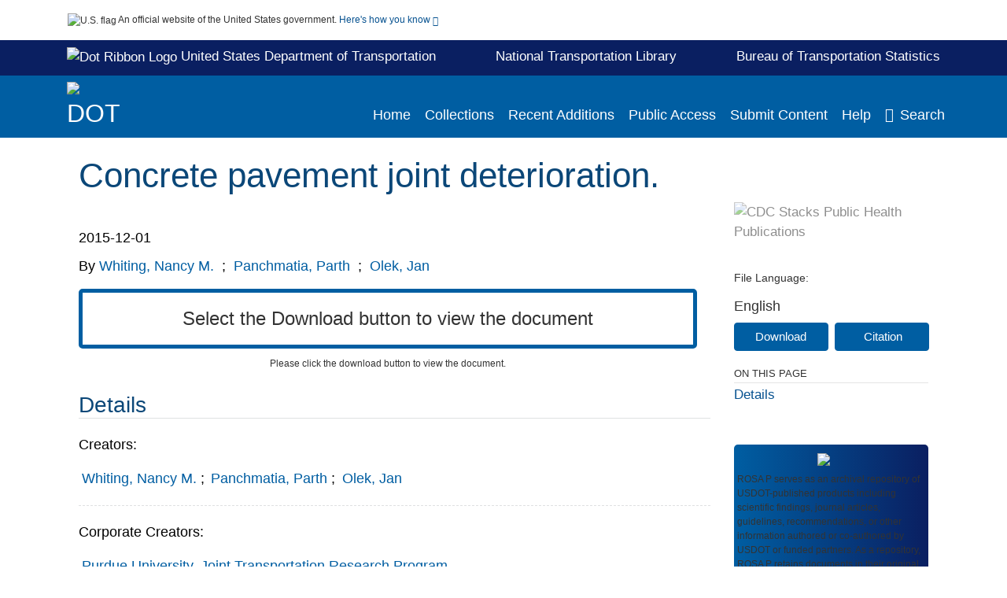

--- FILE ---
content_type: text/html; charset=UTF-8
request_url: https://rosap.ntl.bts.gov/view/dot/31863
body_size: 14683
content:

<!DOCTYPE html>
<html  lang="en" dir="ltr">
<head>
  <meta charset="utf-8" />
<meta name="Generator" content="Drupal 10 (https://www.drupal.org)" />
<meta name="MobileOptimized" content="width" />
<meta name="HandheldFriendly" content="true" />
<meta name="viewport" content="width=device-width, initial-scale=1.0" />
<meta http-equiv="Content-Type" content="text/html; charset=utf-8" />
<meta name="og:title" content="DOT ROSA P" />
<meta name="og:description" content="ROSA P serves as an archival repository of USDOT-published products including scientific findings, journal articles, guidelines, recommendations, or other information authored or co-authored by USDOT or funded partners. As a repository, ROSA P retains documents in their original published format to ensure public access to scientific information." />
<meta name="og:image" content="https://rosap.ntl.bts.gov/themes/custom/dot/images/dot_searchBar_logo1184-481.png" />
<meta name="og:url" content="https://rosap.ntl.bts.gov" />
<meta name="og:type" content="website" />
<meta name="description" content="Concrete pavements are an important part of our national infrastructure. In recent years the relatively small number of reported joints deteriorating prematurely in concrete pavements around Indiana has increased. Changes over the past 45 years in INDOT specification, pavement materials, designs and construction practices, and current de-icing materials were examined and related to the durability of concrete at the joints of existing pavements. A survey of concrete pavements across the state revealed that no pavements from the two southern districts less than 40 years old showed this distress except in more recently placed patches. Cores were retrieved from the joints and mid-panel of 11 pavement sections that represented different materials, ages, construction, deicer exposure, and different levels of deterioration, from non-deteriorated concrete to concrete with severe deterioration at the joints. The pavement base drained well at the mid-panel of most pavements but was reduced at the joints for over half the pavements with the most severe joint deterioration associated with the slowest drainage. None of the concrete had an air void system that met all the criteria recommended for FT durable concrete but was better at the mid-panel than at the joints. Infilling and lining of the entrained air voids with ettringite and some Friedel’s salt was more common near the joints and could account for the reduced air void system. The FT testing did not correlate directly with the air void parameters but generally mid-panel samples did test as more durable than joints. Evidence from the presence of unhydrated cement grains suggested that the concrete at the joint face was not fully cured. One pavement section that did not have fly ash had worse deterioration than the panels nearby that had fly ash and calcium hydrate was more noticeable in the concrete from joints with severe deterioration. Several variables were identified that influence the durability of the concrete at the joints and there may be other variables that were beyond the scope or capacity of this study. In summary this study identified the following variables likely influenced the durability of the concrete at the joints: the drainability of the base at the joints, original air void system, reduced air void parameters due to lining and infilling of the air voids with secondary minerals, poor hydration of the concrete at the joint face and increased moisture at the joint." />
<meta name="citation_title" content="Concrete pavement joint deterioration." />
<meta name="citation_author" content="Whiting, Nancy M." />
<meta name="citation_author" content="Panchmatia, Parth" />
<meta name="citation_author" content="Olek, Jan" />
<meta name="citation_keywords" content="Concrete pavements" />
<meta name="citation_keywords" content="Joints (Engineering)" />
<meta name="citation_keywords" content="Deterioration" />
<meta name="citation_keywords" content="Drainage" />
<meta name="citation_keywords" content="Air voids" />
<meta name="citation_keywords" content="Durability" />
<meta name="citation_keywords" content="Freeze thaw durability" />
<meta name="citation_keywords" content="Tests" />
<meta name="citation_keywords" content="Freeze-thaw" />
<meta name="citation_keywords" content="durability" />
<meta name="citation_keywords" content="pavement concrete" />
<meta name="citation_keywords" content="joints" />
<meta name="citation_keywords" content="cement chemistry" />
<meta name="citation_keywords" content="SEM" />
<meta name="citation_keywords" content="Friedels salt" />
<meta name="citation_keywords" content="chlorides" />
<meta name="citation_keywords" content="ettringite" />
<meta name="citation_keywords" content="air voids" />
<meta name="citation_publication_date" content="2015/12/01" />
<meta name="citation_fulltext_html_url" content="http://rosap.ntl.bts.gov/view/dot/31863" />
<meta name="citation_pdf_url" content="http://rosap.ntl.bts.gov/view/dot/31863/dot_31863_DS1.pdf" />
<meta name="citation_language" content="English" />
<meta name="citation_abstract" content="Concrete pavements are an important part of our national infrastructure. In recent years the relatively small number of reported joints deteriorating prematurely in concrete pavements around Indiana has increased. Changes over the past 45 years in INDOT specification, pavement materials, designs and construction practices, and current de-icing materials were examined and related to the durability of concrete at the joints of existing pavements. A survey of concrete pavements across the state revealed that no pavements from the two southern districts less than 40 years old showed this distress except in more recently placed patches. Cores were retrieved from the joints and mid-panel of 11 pavement sections that represented different materials, ages, construction, deicer exposure, and different levels of deterioration, from non-deteriorated concrete to concrete with severe deterioration at the joints. The pavement base drained well at the mid-panel of most pavements but was reduced at the joints for over half the pavements with the most severe joint deterioration associated with the slowest drainage. None of the concrete had an air void system that met all the criteria recommended for FT durable concrete but was better at the mid-panel than at the joints. Infilling and lining of the entrained air voids with ettringite and some Friedel’s salt was more common near the joints and could account for the reduced air void system. The FT testing did not correlate directly with the air void parameters but generally mid-panel samples did test as more durable than joints. Evidence from the presence of unhydrated cement grains suggested that the concrete at the joint face was not fully cured. One pavement section that did not have fly ash had worse deterioration than the panels nearby that had fly ash and calcium hydrate was more noticeable in the concrete from joints with severe deterioration. Several variables were identified that influence the durability of the concrete at the joints and there may be other variables that were beyond the scope or capacity of this study. In summary this study identified the following variables likely influenced the durability of the concrete at the joints: the drainability of the base at the joints, original air void system, reduced air void parameters due to lining and infilling of the air voids with secondary minerals, poor hydration of the concrete at the joint face and increased moisture at the joint. " />
<link rel="icon" href="/themes/custom/dot/favicon.ico" type="image/vnd.microsoft.icon" />

  <title>Concrete pavement joint deterioration.</title>
  <link rel="stylesheet" media="all" href="/sites/default/files/css/css_bl900nO3xwtPE_S9_it5gMGA59-uCoW8g3wNAcVrdt4.css?delta=0&amp;language=en&amp;theme=dot&amp;include=eJzzT8pKTS4Jy0wt1_eHM-NzMpOKEosqdVLyS_SBWBfI1ymuLC5JzdVPSixOBQAk1BRQ" />
<link rel="stylesheet" media="all" href="/sites/default/files/css/css_fFMjwnnUGtJdeMCgc6_NIHjb21GsUQPRec-VLWLVJms.css?delta=1&amp;language=en&amp;theme=dot&amp;include=eJzzT8pKTS4Jy0wt1_eHM-NzMpOKEosqdVLyS_SBWBfI1ymuLC5JzdVPSixOBQAk1BRQ" />

  
</head>
<body>
    <a href="#mainTitle" class="visually-hidden focusable skip-link">
      Skip to main content
    </a>
    
    
      <div class="dialog-off-canvas-main-canvas" data-off-canvas-main-canvas>
    

<div id="wrapper">
	<div id="wrapper-inner">
				<header>
	<section class="official-notice container noindex noprint">
		<div class="pt-3 pb-3">
			<div class="official-notice__notice">
				<img  class="usa-banner__header-flag"
					src="/themes/custom/dot/images/uswds/us_flag_small.png"
					alt="U.S. flag" width="16" height="11"> <span>An
					official website of the United States government.</span> <a
					href="#gov-notice" role="button" aria-expanded="false"
					aria-controls="gov-notice" class="collapsed"> Here's how you
					know <i class="cdc-fa-angle-down" ></i>
				</a>
			</div>
		</div>
		<div class="collapse" id="gov-notice" style="">
			<div class="row">
				<div class="col-12 col-lg-6">
					<img src="/themes/custom/dot/images/uswds/icon-dot-gov.svg" alt=""
						>
					<div>
						<b>Official websites use .gov</b>
						<p>A .gov website belongs to an official government
							organization in the United States.</p>
					</div>
				</div>
				<div class="col-12 col-lg-6">
					<img src="/themes/custom/dot/images/uswds/icon-https.svg" alt=""
						>
					<div>
						<b>Secure .gov websites use HTTPS</b>
						<p>
							A <strong>lock</strong> ( <i class="cdc-icon-lock-01"
								></i> ) or <strong>https://</strong> means
							you've safely connected to the .gov website. Share sensitive
							information only on official, secure websites.
						</p>
					</div>
				</div>
			</div>
		</div>
	</section>
	<section id="info-header">
		<div class="container pt-2 pb-2">
			<div class="info-header-link">
				<div>
					<a target="_blank" href="https://www.transportation.gov/" class="white hover-decoration"><img id="dotRibbonLogo"
							alt="Dot Ribbon Logo" width="17" height="18"
							src="/themes/custom/dot/images/dot_ribbon_logo.png">
						United States Department of Transportation
					</a>
				</div>
				<div>
					<a target="_blank" href="http://ntl.bts.gov/" class="white"><b>National Transportation Library</b></a>
				</div>
				<div>
					<a target="_blank" href="https://www.bts.gov/" class="white hover-decoration">Bureau of Transportation Statistics</a>
				</div>
			</div>
		</div>
	</section>
	<section class="mobile-menu">
		<div class="container">
			<div class="row justify-content-between">
				<div class="pt-2 pb-2 col-2 navbar-logo">
					<img alt="CDC"
						class="header-logo" src="/themes/custom/dot/images/logo/logo.svg" />
				</div>
				<div class="col-9 d-flex justify-content-end">
					<button title="Search" class="btn align-items-center"
						id="mobileSearchNav">
						<i class="cdc-fa-magnifying-glass mr-2"></i>
					</button>
				</div>
				<div class="col-9 align-content-center" style="display: none">
					<div class="container">
						<form autocomplete="off" id='mobileNavbarSearchForm' action="/gsearch">
							<div class="row">
								<input type="search" placeholder="Search ROSA P Collections"
									name="terms" class="pl-4 col-10" />
								<button alt='' type="button" aria-label="Close"
									class="pl-1 btn col-2">
									<span class="cdc-icon-close"></span>
								</button>
							</div>
						</form>
					</div>
				</div>
			</div>

		</div>
	</section>
	<section>
		<!--Menu construction-->
		<div class="row" id="menu-row">
			<!--menu row-->
			<div class="col-12" id="menu-column">
				<nav aria-label="Top navigation">
					<div class="navbar navbar-default navbar-static-top mb-0">
						<div class="row navbar-row">
							<div class="container p-0">
								<div class="pt-2 pb-2 pr-0 col-auto navbar-logo d-flex">
									<a class="d-flex" href="/">
										<img alt="DOT"
											class="header-logo" src="/themes/custom/dot/images/logo/logo.svg" />
										<img alt="" class="header-logo-text" src="/themes/custom/dot/images/logo/logo_text.svg" />
									</a>
								</div>
								<div class='mobile-menu mr-2'>
									<button id='mobile-menu-btn'
										class='btn cdc-mobile-btn btn-outline-primary'>
										<span class="collapse show">Menu <span
											class="cdc-fa-angle-down pl-1" ></span></span> <span
											class="collapse">Close<span
											class="cdc-icon-close align-middle pl-1"></span></span>
									</button>
								</div>
								<!--End Navbar header-->
								<div id="main-menu"
									class="desktop-show col-auto p-0 align-self-end">
									<ul class="nav navbar-nav navbar-left">
																				<li class='left-nav-options'><a id="welcomeHeader"
											href="/">Home</a></li>
																														<li class='left-nav-options'><a id="collectionHeader"
											href="/browse/collections">Collections</a></li>
																														<li class='left-nav-options'><a id="recentHeader"
											href="/browse/recent">Recent Additions</a></li>
																				<li class='left-nav-options'><a target="_blank" id="publicAccessHeader"
											href="https://doi.org/10.21949/1503647">Public Access</a></li>
																				<li class='left-nav-options'><a id="submitHeader"
											href="/submitContent">Submit Content</a></li>
																														<li class='left-nav-options'><a id="helpHeader"
											href="/help">Help</a></li>
																				<li class="left-nav-options"><a href='#'
											id="navbarSearch"> <i
												class="cdc-fa-magnifying-glass mr-2"></i>Search
										</a></li>
									</ul>
									<div class="nav navbar-nav navbar-left h-100 justify-content-center" style="display: none;">
										<form autocomplete="off" id='navbarSearchForm'
											action="/gsearch">
											<input type="search" placeholder="Search ROSA P Collections"
												name="terms" class="pl-4" />
											<button type="submit" aria-label="Search">
												<span class="cdc-fa-magnifying-glass"></span>
											</button>
											<button type="button" aria-label="Close" class="pl-1">
												<span class="cdc-icon-close"></span>
											</button>
										</form>
									</div>
								</div>
								<!--end main menu-->
							</div>

							<!--End right menu column-->
						</div>
						<!--end inner menu row-->
					</div>
					<div class='row mobile-menu'>
						<div class='container'>
							<ul aria-expanded='false' id="mobile-main-menu" class='collapse'>
								<li class='left-nav-options'><a id="welcomeHeader"
									href="/">Home</a></li>
								<li class='left-nav-options'><a id="collectionHeader"
									href="/browse/collections">Collections</a></li>
								<li class='left-nav-options'><a id="recentHeader"
									href="/browse/recent">Recent Additions</a></li>
								<li class='left-nav-options'><a target="_blank" id="publicAccessHeader"
									href="https://doi.org/10.21949/1503647">Public Access</a></li>
								<li class='left-nav-options'><a id="submitHeader"
									href="/submitContent">Submit Content</a></li>
								<li class='left-nav-options'><a id="helpHeader"
									href="/help">Help</a></li>
								<li class='left-nav-options'><a id="aboutHeader"
									href="/about">About</a></li>
								<li class='left-nav-options'><a id="contactHeader"
									href="/contact">Contact Us</a></li>
							</ul>
						</div>
					</div>
				</nav>
				<!--End navbar-->
			</div>
			<!--End menu column-->
		</div>
		<!--End Menu Row-->
	</section>
</header>		
<!-- Modal -->
<div class="modal fade" id="searchModal" tabindex="-1" role="dialog"
	aria-labelledby="header-search-modal" aria-hidden="true"
	aria-modal="true">
	<div class="modal-dialog" role="document">
		<div class="modal-content">
			<button type="button" class="close" data-dismiss="modal"
				aria-label="Close">
				<span aria-hidden="true">&times;</span>
			</button>
			<div class="modal-body">
				<form autocomplete="off" id="modal-gsearch" action='/gsearch' method="get">
					<input id='txt-search-box-mobile' type="search" name="terms"
						title="Search ROSA P Collections" autocomplete="off"
						value=""
						placeholder="Search ROSA P Collections" id="terms"
						title="Search Box" aria-label="Search Box"
						class="searchBox clearable form-control" />
					<div class="stacks-select">
						<select
							id="modal-collection" name="collection"
							class="collectionList form-control"
							title="Collection List Dropdown"
							aria-label="Collection List Dropdown"> 
														<option value="dot:83952" id="gtmGlobalCollectionModal-dot:83952"
															>Autonomous Vehicles</option>
														<option value="dot:79772" id="gtmGlobalCollectionModal-dot:79772"
															>BTS Data Spotlight</option>
														<option value="dot:54681" id="gtmGlobalCollectionModal-dot:54681"
															>BTS Maritime and Ports</option>
														<option value="dot:35533" id="gtmGlobalCollectionModal-dot:35533"
															>BTS Products</option>
														<option value="dot:78678" id="gtmGlobalCollectionModal-dot:78678"
															>CAA and FAA Reports</option>
														<option value="dot:64918" id="gtmGlobalCollectionModal-dot:64918"
															>Civil Aeronautics Manuals</option>
														<option value="dot:50942" id="gtmGlobalCollectionModal-dot:50942"
															>Civil Aeronautics Regulations</option>
														<option value="dot:60429" id="gtmGlobalCollectionModal-dot:60429"
															>CMTS</option>
														<option value="dot:55259" id="gtmGlobalCollectionModal-dot:55259"
															>Commodity Flow Survey</option>
														<option value="dot:83174" id="gtmGlobalCollectionModal-dot:83174"
															>DOT Administrators&#039; Speeches and Writings</option>
														<option value="dot:65448" id="gtmGlobalCollectionModal-dot:65448"
															>FAA Advisory Circulars</option>
														<option value="dot:56177" id="gtmGlobalCollectionModal-dot:56177"
															>FAA Civil Aerospace Medical Institute</option>
														<option value="dot:57609" id="gtmGlobalCollectionModal-dot:57609"
															>FAA Technical Library</option>
														<option value="dot:72709" id="gtmGlobalCollectionModal-dot:72709"
															>FCSM</option>
														<option value="dot:53566" id="gtmGlobalCollectionModal-dot:53566"
															>Federal Aviation Administration</option>
														<option value="dot:75690" id="gtmGlobalCollectionModal-dot:75690"
															>Federal Aviation Regulations</option>
														<option value="dot:232" id="gtmGlobalCollectionModal-dot:232"
															>Federal Highway Administration</option>
														<option value="dot:68732" id="gtmGlobalCollectionModal-dot:68732"
															>Federal Lands</option>
														<option value="dot:1" id="gtmGlobalCollectionModal-dot:1"
															>Federal Motor Carrier Safety Administration</option>
														<option value="dot:41012" id="gtmGlobalCollectionModal-dot:41012"
															>Federal Railroad Administration</option>
														<option value="dot:42631" id="gtmGlobalCollectionModal-dot:42631"
															>Federal Transit Administration</option>
														<option value="dot:241" id="gtmGlobalCollectionModal-dot:241"
															>FTA 50th Anniversary Collection</option>
														<option value="dot:32931" id="gtmGlobalCollectionModal-dot:32931"
															>Investigations of Aircraft Accidents 1934-1965</option>
														<option value="dot:44452" id="gtmGlobalCollectionModal-dot:44452"
															>Investigations of Railroad Accidents 1911-1993</option>
														<option value="dot:239" id="gtmGlobalCollectionModal-dot:239"
															>ITSJPO Digital Library</option>
														<option value="dot:68794" id="gtmGlobalCollectionModal-dot:68794"
															>National Conferences on Street and Highway Safety</option>
														<option value="dot:38236" id="gtmGlobalCollectionModal-dot:38236"
															>National Transportation Data Archive</option>
														<option value="dot:54445" id="gtmGlobalCollectionModal-dot:54445"
															>National Transportation Library Publications</option>
														<option value="dot:83173" id="gtmGlobalCollectionModal-dot:83173"
															>Newsletters</option>
														<option value="dot:78352" id="gtmGlobalCollectionModal-dot:78352"
															>News Releases</option>
														<option value="dot:242" id="gtmGlobalCollectionModal-dot:242"
															>NHTSA - Behavioral Safety Research</option>
														<option value="dot:40796" id="gtmGlobalCollectionModal-dot:40796"
															>NHTSA - Vehicle Safety Research</option>
														<option value="dot:53565" id="gtmGlobalCollectionModal-dot:53565"
															>NTAD Archive</option>
														<option value="dot:83172" id="gtmGlobalCollectionModal-dot:83172"
															>OST-R Data Collection</option>
														<option value="dot:41930" id="gtmGlobalCollectionModal-dot:41930"
															>PHMSA Collection</option>
														<option value="dot:79163" id="gtmGlobalCollectionModal-dot:79163"
															>Ports Resilience</option>
														<option value="dot:87713" id="gtmGlobalCollectionModal-dot:87713"
															>Promotional Materials</option>
														<option value="dot:54598" id="gtmGlobalCollectionModal-dot:54598"
															>Public Access Resources</option>
														<option value="dot:58550" id="gtmGlobalCollectionModal-dot:58550"
															>Public Roads Magazine</option>
														<option value="dot:73448" id="gtmGlobalCollectionModal-dot:73448"
															>Secretary of Transportation Speeches</option>
														<option value="dot:82036" id="gtmGlobalCollectionModal-dot:82036"
															>SMART Program</option>
														<option value="dot:73449" id="gtmGlobalCollectionModal-dot:73449"
															>State Road Maps</option>
														<option value="dot:36269" id="gtmGlobalCollectionModal-dot:36269"
															>Transportation Librarians Roundtable</option>
														<option value="dot:54849" id="gtmGlobalCollectionModal-dot:54849"
															>Transportation Resilience &amp; Vulnerability Collection</option>
														<option value="dot:60430" id="gtmGlobalCollectionModal-dot:60430"
															>University Transportation Centers</option>
														<option value="dot:62791" id="gtmGlobalCollectionModal-dot:62791"
															>US Coast Guard Circulars</option>
														<option value="dot:35446" id="gtmGlobalCollectionModal-dot:35446"
															>US DOT Public Access Data Management Plans</option>
														<option value="dot:706" id="gtmGlobalCollectionModal-dot:706"
															>US Transportation Collection</option>
														<option value="dot:231" id="gtmGlobalCollectionModal-dot:231"
															>Volpe Center</option>
													</select>
						<i class="cdc-fa-angle-down"></i>
					</div>
					<button class="searchModalIcon" type="submit">
						<svg xmlns="http://www.w3.org/2000/svg"
							xmlns:xlink="http://www.w3.org/1999/xlink" version="1.1"
							baseProfile="full" width="24" height="24"
							viewBox="0 0 24.00 24.00" enable-background="new 0 0 24.00 24.00"
							xml:space="preserve">
								<title>Search</title>
                        	<path fill="#0A4595" fill-opacity="1"
								stroke-width="0.2" stroke-linejoin="round"
								d="M 9.5,3C 13.0899,3 16,5.91015 16,9.5C 16,11.1149 15.411,12.5923 14.4362,13.7291L 14.7071,14L 15.5,14L 20.5,19L 19,20.5L 14,15.5L 14,14.7071L 13.7291,14.4362C 12.5923,15.411 11.1149,16 9.5,16C 5.91015,16 3,13.0899 3,9.5C 3,5.91015 5.91015,3 9.5,3 Z M 9.5,5.00001C 7.01472,5.00001 5,7.01473 5,9.50001C 5,11.9853 7.01472,14 9.5,14C 11.9853,14 14,11.9853 14,9.50001C 14,7.01473 11.9853,5.00001 9.5,5.00001 Z " />
						</svg>
					</button>
				</form>
			</div>
			<div class="modal-footer">
				<a id="advanceSearchLinkModal" class="advance-search-link noMod"
					href="/advancesearch">Advanced Search</a>
			</div>
		</div>
	</div>
</div>		<main>
						<div class="col-12 bookHeaderListData">
								<div class="record-note
					">
					<div class="container d-flex">
						<span class="circle">  <i>i</i> 						</span>
						<div class="text-contain">
													</div>
					</div>
				</div>
								
							</div>
						<div class="container" id="page">
				<div id="main" class="main-full">
					<div id="content">
						  <div>
    <div id="block-dot-content">
  
    
      <script src="https://cdnjs.cloudflare.com/ajax/libs/popper.js/1.16.1/umd/popper.min.js"></script>
<div class="page-view">
							<div class="container-fluid" id="doc-viewr-container">
		<div id="doc_details_top_row">
			<h1 id="mainTitle" class="title">
				Concrete pavement joint deterioration.
			</h1>
		</div>
		<div class="row">
			<div class="col-lg-9 col-12">
				<div class="card-badge pb-3">
					<div class="badges">
																																			</div>
					<div class="pt-3">
												</div>
				</div>
				<ul class="bookHeaderList">
										<li style="display: flex; width: 100%">
						<div class="col-lg-3 bookHeaderListData">
							<p>
																2015-12-01
															</p>
						</div>
					</li>
																																													<li style="display: flex; width: 100%" class="series">
						<div class="col-lg-12 col-12 bookHeaderListData">
														<div id="mods2.name_personal">
								<span>By</span>
																																																<a id="metadataLink-abovefold-authorCreator-Whiting, Nancy M." href="/gsearch?ref=docDetails&sm_creator=Whiting%2C%20Nancy%20M.">
									Whiting, Nancy M.
								</a>
																 <span class="semicolon">
									;</span>
																																																										<a id="metadataLink-abovefold-authorCreator-Panchmatia, Parth" href="/gsearch?ref=docDetails&sm_creator=Panchmatia%2C%20Parth">
									Panchmatia, Parth
								</a>
																 <span class="semicolon">
									;</span>
																																																										<a id="metadataLink-abovefold-authorCreator-Olek, Jan" href="/gsearch?ref=docDetails&sm_creator=Olek%2C%20Jan">
									Olek, Jan
								</a>
																																									</div>
													</div>
					</li>
																																		</ul>
				<div class="mobile-show pt-3">
										<div class="bookHeaderList-row language-drop">
	<div class="col-12 bookHeaderListLabel">
		File Language:
	</div>
	<div class="col-12 bookHeaderListData">
				English
			</div>
</div>
<!-- END ALL LANGUAGE -->
<div class="btn-group">
			<div class="altmetric-download-button pr-2">
				<form autocomplete="off" action="https://rosap.ntl.bts.gov/view/dot/31863/dot_31863_DS1.pdf" accept-charset="UTF-8" method="get" id="download-document1">
			<button type="submit" name="download-document-submit" id="download-document-submit1" value="Download"
				class="download-document-btn btn btn-primary">Download</button>
		</form>
			</div>
			<div class="dropdown-container">
		<div data-toggle="dropdown" >
			<button type="button" id="citeButtonRecord1" class="btn btn-primary dropdown-toggle pr-2 " aria-haspopup="true"
				aria-expanded="false">Citation</button>
		</div>
		<div class="dropdown-menu dropdown-menu-right citeDrop p-2" id="citeFormatDropdown">
			<div class="d-flex justify-content-end pb-2">
				<div class="stacks-select">
					<select aria-label="cite Format" id="citeFormat1"
						name="citeFormat" class="citeFormat language-dropbox form-control"
						onchange="formatChange('1');">
												<option class="formatListOption" value="Generic" >Generic</option>
												<option class="formatListOption" value="APA" >APA</option>
												<option class="formatListOption" value="MLA" >MLA</option>
												<option class="formatListOption" value="Chicago" >Chicago</option>
												<option class="formatListOption" value="RIS" >RIS</option>
											</select>
					<i class="cdc-fa-angle-down"></i>
				</div>
			</div>
			<div class="form-group">
				<textarea aria-label="Generic Preview" readonly class="form-control" style=""
					id="Genericpreview1">Title : Concrete pavement joint deterioration.

Creator(s) : Whiting, Nancy M.;Panchmatia, Parth;Olek, Jan;

Corporate Creator(s) : Purdue University. Joint Transportation Research Program

Corporate Contributor(s) : Indiana Department of Transportation

Published Date : 2015-12-01

Report Number : FHWA/IN/JTRP-2016/02

URL : https://rosap.ntl.bts.gov/view/dot/31863

</textarea>
				<textarea aria-label="APA Preview" readonly class="form-control" style=" display: none; "
					id="APApreview1">Whiting, Nancy M. et al. (2015). Concrete pavement joint deterioration.. </textarea>
				<textarea aria-label="Chicago Preview" readonly class="form-control" style=" display: none; "
					id="chicagopreview1">Whiting, Nancy M. and Panchmatia, Parth and Olek, Jan &quot;Concrete pavement joint deterioration.&quot;  (2015)</textarea>
				<textarea aria-label="MLA Preview" readonly class="form-control" style=" display: none; "
					id="MLApreview1">Whiting, Nancy M. et al. &quot;Concrete pavement joint deterioration.&quot; , 2015</textarea>
				<textarea aria-label="RIS Preview" readonly class="form-control" style=" display: none; "
					id="RISpreview1">Export RIS Citation Information.</textarea>
				<textarea hidden class="d-none" id="RIScitation31863">TY  - Tech Report
AU  - Whiting, Nancy M.
AU  - Panchmatia, Parth
AU  - Olek, Jan
A2  - Purdue University. Joint Transportation Research Program
A3  - Indiana Department of Transportation
AB  - Concrete pavements are an important part of our national infrastructure. In recent years the relatively small number of reported joints deteriorating prematurely in concrete pavements around Indiana has increased. Changes over the past 45 years in INDOT specification, pavement materials, designs and construction practices, and current de-icing materials were examined and related to the durability of concrete at the joints of existing pavements. A survey of concrete pavements across the state revealed that no pavements from the two southern districts less than 40 years old showed this distress except in more recently placed patches.
AB  - Cores were retrieved from the joints and mid-panel of 11 pavement sections that represented different materials, ages, construction, deicer exposure, and different levels of deterioration, from non-deteriorated concrete to concrete with severe deterioration at the joints. The pavement base drained well at the mid-panel of most pavements but was reduced at the joints for over half the pavements with the most severe joint deterioration associated with the slowest drainage. None of the concrete had an air void system that met all the criteria recommended for FT durable concrete but was better at the mid-panel than at the joints. Infilling and lining of the entrained air voids with ettringite and some Friedel’s salt was more common near the joints and could account for the reduced air void system. The FT testing did not correlate directly with the air void parameters but generally mid-panel samples did test as more durable than joints. Evidence from the presence of unhydrated cement grains suggested that the concrete at the joint face was not fully cured. One pavement section that did not have fly ash had worse deterioration than the panels nearby that had fly ash and calcium hydrate was more noticeable in the concrete from joints with severe deterioration.
AB  - Several variables were identified that influence the durability of the concrete at the joints and there may be other variables that were beyond the scope or capacity of this study. In summary this study identified the following variables likely influenced the durability of the concrete at the joints: the drainability of the base at the joints, original air void system, reduced air void parameters due to lining and infilling of the air voids with secondary minerals, poor hydration of the concrete at the joint face and increased moisture at the joint.
AN  - dot:31863
KW  - Concrete pavements
KW  - Joints (Engineering)
KW  - Deterioration
KW  - Drainage
KW  - Air voids
KW  - Durability
KW  - Freeze thaw durability
KW  - Tests
KW  - Freeze-thaw
KW  - durability
KW  - pavement concrete
KW  - joints
KW  - cement chemistry
KW  - SEM
KW  - Friedels salt
KW  - chlorides
KW  - ettringite
KW  - air voids
LA  - English
PB  - Purdue University. Joint Transportation Research Program
PY  - 2015-12-01
SN  - FHWA/IN/JTRP-2016/02
TI  - Concrete pavement joint deterioration.
M3  - Tech Report
N1  - Indiana
N1  - SPR-3506
UR  - https://rosap.ntl.bts.gov/view/dot/31863
ER  - 


</textarea>
			</div>
			<div class="btn-contain justify-content-end">
				<button id="copyBtn1"
					class="btn btn-primary copyButton ">Copy</button>
				<button id="copiedBtn1"
					class="btn btn-primary copiedButton hideNoForce">Copied</button>
				<button id="saveCite1" class="btn btn-primary saveCite hideNoForce"
					onClick="submitExport(31863);">Save</button>
			</div>
		</div>
	</div>
</div>										<div cldass="show-alt">
											</div>
									</div>
								<div id="tabs" class="tabsMargin">

					<br class="new-line"> <br class="new-line">
					<!--Define/Setup Tabs-->
					<!--************************TAB 1*********************************************-->
					<div id="tabs-1" class="tab-height">
																																					<div id="exceed-limit-1" class="document-view-error-message1 col-12">Select the
								Download button to view the document</div>
												<div id="exceed-limit-2" class="document-view-error-message2 col-12">Please click
						the download button to view the document.</div>
																																		</div>
			</div>
						<div id="tabs-2" class="bookDetails">
				<h2 class="medium-bold-title 
														details-title
							">Details</h2>
				<ul class="bookDetailsList">
																																																																																						<li class="bookDetails-row">
						<!--creatorLI-->
						<div class="bookDetailsLabel">
							<b>Creators:</b>
						</div>
						<div class="bookDetailsData pt-3">
														<div id="moretextPAmods.sm_creator">
																																																																																																								<a id="metadataLink-Creators-Whiting, Nancy M." style="margin-left: .2em;" href="/gsearch?ref=docDetails&sm_creator=Whiting%2C%20Nancy%20M.">
									Whiting, Nancy M.
								</a>
																																 <span class="semicolon">;</span>
																																																																																																																		<a id="metadataLink-Creators-Panchmatia, Parth" style="margin-left: .2em;" href="/gsearch?ref=docDetails&sm_creator=Panchmatia%2C%20Parth">
									Panchmatia, Parth
								</a>
																																 <span class="semicolon">;</span>
																																																																																																																		<a id="metadataLink-Creators-Olek, Jan" style="margin-left: .2em;" href="/gsearch?ref=docDetails&sm_creator=Olek%2C%20Jan">
									Olek, Jan
								</a>
																																																</div>
													</div> <!--End creator label column-->
					</li>
																																																								<li class="bookDetails-row">
						<!--creatorLI-->
						<div class="bookDetailsLabel">
							<b>Corporate Creators:</b>
						</div>
						<div class="bookDetailsData pt-3">
																																																																						<a id="metadataLink-Corporate Creators-Purdue University. Joint Transportation Research Program" style="margin-left: .2em;"
								href="/gsearch?ref=docDetails&sm_corporate_creator=Purdue%20University.%20Joint%20Transportation%20Research%20Program">
								Purdue University. Joint Transportation Research Program
							</a>
																																		</div> <!--End creator label column-->
					</li>
																																																																										<li class="bookDetails-row">
						<!--creatorLI-->
						<div class="bookDetailsLabel">
							<b>Corporate Contributors:</b>
						</div>
						<div class="bookDetailsData pt-3">
																																																																						<a id="metadataLink-Corporate Contributors-Indiana Department of Transportation" style="margin-left: .2em;"
								href="/gsearch?ref=docDetails&sm_corporate_contributor=Indiana%20Department%20of%20Transportation">
								Indiana Department of Transportation
							</a>
																																		</div> <!--End creator label column-->
					</li>
																																																																	<li class="bookDetails-row">
				<div class="bookDetailsLabel">
					<b> Subject/TRT Terms:
					</b>
				</div>
				<div class="bookDetailsData subject-details pt-3">
										<div id="mesh-keywords" class="bookDetailListValue">
																																																<a id="metadataLink-Subject/TRT Terms-Air Voids"
							href="/gsearch?ref=docDetails&sm_key_words=Air%20voids">Air Voids</a>
																																										<a id="metadataLink-Subject/TRT Terms-Cement Chemistry"
							href="/gsearch?ref=docDetails&sm_key_words=cement%20chemistry">Cement Chemistry</a>
																																										<a id="metadataLink-Subject/TRT Terms-Chlorides"
							href="/gsearch?ref=docDetails&sm_key_words=chlorides">Chlorides</a>
																																										<a id="metadataLink-Subject/TRT Terms-Concrete Pavements"
							href="/gsearch?ref=docDetails&sm_key_words=Concrete%20pavements">Concrete Pavements</a>
																																										<a id="metadataLink-Subject/TRT Terms-Deterioration"
							href="/gsearch?ref=docDetails&sm_key_words=Deterioration">Deterioration</a>
																																										<a id="metadataLink-Subject/TRT Terms-Drainage"
							href="/gsearch?ref=docDetails&sm_key_words=Drainage">Drainage</a>
																																										<a id="metadataLink-Subject/TRT Terms-Durability"
							href="/gsearch?ref=docDetails&sm_key_words=Durability">Durability</a>
																																										<a id="metadataLink-Subject/TRT Terms-Ettringite"
							href="/gsearch?ref=docDetails&sm_key_words=ettringite">Ettringite</a>
																																										<a id="metadataLink-Subject/TRT Terms-Freeze-thaw"
							href="/gsearch?ref=docDetails&sm_key_words=Freeze-thaw">Freeze-thaw</a>
																																										<a id="metadataLink-Subject/TRT Terms-Freeze Thaw Durability"
							href="/gsearch?ref=docDetails&sm_key_words=Freeze%20thaw%20durability">Freeze Thaw Durability</a>
																																										<a id="metadataLink-Subject/TRT Terms-Friedels Salt" class="extra" style="display:none"
							href="/gsearch?ref=docDetails&sm_key_words=Friedels%20salt">Friedels Salt</a>
																																										<a id="metadataLink-Subject/TRT Terms-Joints" class="extra" style="display:none"
							href="/gsearch?ref=docDetails&sm_key_words=joints">Joints</a>
																																										<a id="metadataLink-Subject/TRT Terms-Joints (Engineering)" class="extra" style="display:none"
							href="/gsearch?ref=docDetails&sm_key_words=Joints%20%28Engineering%29">Joints (Engineering)</a>
																																										<a id="metadataLink-Subject/TRT Terms-Pavement Concrete" class="extra" style="display:none"
							href="/gsearch?ref=docDetails&sm_key_words=pavement%20concrete">Pavement Concrete</a>
																																										<a id="metadataLink-Subject/TRT Terms-SEM" class="extra" style="display:none"
							href="/gsearch?ref=docDetails&sm_key_words=SEM">SEM</a>
																																										<a id="metadataLink-Subject/TRT Terms-Tests" class="extra" style="display:none"
							href="/gsearch?ref=docDetails&sm_key_words=Tests">Tests</a>
																													</div>
					<div class="d-flex justify-content-end">
												<button type="button" aria-expanded="false" id="plus-minus" class="btn btn-link"
							onclick="expandCollapse(this, 'mesh-keywords')">More +</button>
											</div>
				</div> <!--End keywords data cell-->
			</li>
			<!--End keywords li-->
																																																																					<li class="bookDetails-row">
						<!--creatorLI-->
						<div class="bookDetailsLabel">
							<b>Publication/ Report Number:</b>
						</div>
						<div class="bookDetailsData pt-3">
																																																																						<a id="metadataLink-Publication/ Report Number-FHWA/IN/JTRP-2016/02" style="margin-left: .2em;"
								href="/gsearch?ref=docDetails&sm_report_number=FHWA%2FIN%2FJTRP-2016%2F02">
								FHWA/IN/JTRP-2016/02
							</a>
																																		</div> <!--End creator label column-->
					</li>
																																																																																																																																<li class="bookDetails-row">
						<!--creatorLI-->
						<div class="bookDetailsLabel">
							<b>Resource Type:</b>
						</div>
						<div class="bookDetailsData pt-3">
																																																																						<a id="metadataLink-Resource Type-Tech Report" style="margin-left: .2em;"
								href="/gsearch?ref=docDetails&sm_resource_type=Tech%20Report">
								Tech Report
							</a>
																																		</div> <!--End creator label column-->
					</li>
																																																																										<li class="bookDetails-row">
						<!--creatorLI-->
						<div class="bookDetailsLabel">
							<b>Geographical Coverage:</b>
						</div>
						<div class="bookDetailsData pt-3">
																																																																						<a id="metadataLink-Geographical Coverage-Indiana" style="margin-left: .2em;"
								href="/gsearch?ref=docDetails&sm_geographical_coverage=Indiana">
								Indiana
							</a>
																																		</div> <!--End creator label column-->
					</li>
																																																																																																																																																																																						<li class="bookDetails-row">
						<!--creatorLI-->
						<div class="bookDetailsLabel">
							<b>Corporate Publisher:</b>
						</div>
						<div class="bookDetailsData pt-3">
																																																																						<a id="metadataLink-Corporate Publisher-Purdue University. Joint Transportation Research Program" style="margin-left: .2em;"
								href="/gsearch?ref=docDetails&sm_corporate_publisher=Purdue%20University.%20Joint%20Transportation%20Research%20Program">
								Purdue University. Joint Transportation Research Program
							</a>
																																		</div> <!--End creator label column-->
					</li>
																																																																																												<li class="bookDetails-row doc-details" id="doc-details-description">
				<div class="bookDetailsLabel">
					<b>Abstract:
					</b>
				</div>
				<div class="bookDetailsData collapse pt-3" id="collapseDetails">
																				Concrete pavements are an important part of our national infrastructure. In recent years the relatively small number of reported joints deteriorating prematurely in concrete pavements around Indiana has increased. Changes over the past 45 years in INDOT specification, pavement materials, designs and construction practices, and current de-icing materials were examined and related to the durability of concrete at the joints of existing pavements. A survey of concrete pavements across the state revealed that no pavements from the two southern districts less than 40 years old showed this distress except in more recently placed patches.
					<br> <br>
										Cores were retrieved from the joints and mid-panel of 11 pavement sections that represented different materials, ages, construction, deicer exposure, and different levels of deterioration, from non-deteriorated concrete to concrete with severe deterioration at the joints. The pavement base drained well at the mid-panel of most pavements but was reduced at the joints for over half the pavements with the most severe joint deterioration associated with the slowest drainage. None of the concrete had an air void system that met all the criteria recommended for FT durable concrete but was better at the mid-panel than at the joints. Infilling and lining of the entrained air voids with ettringite and some Friedel’s salt was more common near the joints and could account for the reduced air void system. The FT testing did not correlate directly with the air void parameters but generally mid-panel samples did test as more durable than joints. Evidence from the presence of unhydrated cement grains suggested that the concrete at the joint face was not fully cured. One pavement section that did not have fly ash had worse deterioration than the panels nearby that had fly ash and calcium hydrate was more noticeable in the concrete from joints with severe deterioration.
					<br> <br>
										Several variables were identified that influence the durability of the concrete at the joints and there may be other variables that were beyond the scope or capacity of this study. In summary this study identified the following variables likely influenced the durability of the concrete at the joints: the drainability of the base at the joints, original air void system, reduced air void parameters due to lining and infilling of the air voids with secondary minerals, poor hydration of the concrete at the joint face and increased moisture at the joint.
					<br> <br>
																			</div>
			</li>
																																																																																																																																							<li class="bookDetails-row">
						<!--creatorLI-->
						<div class="bookDetailsLabel">
							<b>Format:</b>
						</div>
						<div class="bookDetailsData pt-3">
																																																																						<a id="metadataLink-Format-PDF" style="margin-left: .2em;"
								href="/gsearch?ref=docDetails&sm_format=PDF">
								PDF
							</a>
																																		</div> <!--End creator label column-->
					</li>
																																																																																																																																																																																						<li class="bookDetails-row">
						<!--creatorLI-->
						<div class="bookDetailsLabel">
							<b>Funding:</b>
						</div>
						<div class="bookDetailsData pt-3">
																																																																						<a id="metadataLink-Funding-SPR-3506" style="margin-left: .2em;"
								href="/gsearch?ref=docDetails&grants=SPR-3506">
								SPR-3506
							</a>
																																		</div> <!--End creator label column-->
					</li>
																																																																																																																																																																																																																																																																																																																																																																																																														<li class="bookDetails-row">
				<div class="bookDetailsLabel">
					<b>Collection(s):</b>
				</div>
				<div class="bookDetailsData subject-details pt-3">
					<div>
																		<a id="metadataLink-collections-US Transportation Collection class="d-block"  href="/cbrowse?pid=dot%3A706&parentId=dot%3A706">
							US Transportation Collection
						</a>
																	</div>
				</div>
			</li>
									<li class="bookDetails-row">
				<div class="bookDetailsLabel main-check">
					<b>Main Document Checksum:</b>
				</div>
				<div class="bookDetailsData linebreak pt-3">
					urn:sha256:41f2d183de081117f9ad2e3ef598f36dba996070aa5f25eaf866b1486c915b97
				</div>
			</li>
															<li class="bookDetails-row">
				<div class="bookDetailsLabel main-check">
					<b>Download URL:</b>
				</div>
				<div class="bookDetailsData pt-3">

					<div id="documentPDF" class="bookDetailListValueChecksum">
						<a class="linebreak" href="https://rosap.ntl.bts.gov/view/dot/31863/dot_31863_DS1.pdf">https://rosap.ntl.bts.gov/view/dot/31863/dot_31863_DS1.pdf</a>
					</div>
				</div> <!--End row data-->
			</li>
			<!--End $checksum_txt_en li-->
															<li class="bookDetails-row stacks-file-type">
				<div class="bookDetailsLabel">
					<b>File Type:</b>
				</div>
				<div class="bookDetailsData docImgType pt-3">
					<div class="fileimagemargin altmetric-file-icon">
																		<!--Create document type and size link-->
												
						<img style="vertical-align: middle; width: 23px; height: 23px;" src='/themes/custom/dot/images/pdf.svg'
							alt="Filetype" /><span class="fileimagetype">[PDF
							- 12.64 MB
							]
						</span>
																													</div>
				</div>
			</li>
						</ul>
		</div>
		<!--************************TAB 3*********************************************-->
				<!--************************TAB 4  Dataset section********************************************* -->
				<!--************************TAB 5*********************************************-->
				<div class="previous-section container col-12 col-lg-10 mt-5">
			<a id="dynamicBackButton" class="d-block" href="">
				<div class="d-flex">
					<div class="col-2 col-lg-1 icon-section">
						<span class="cdc-fa-regular-arrow-left"></span>
					</div>
					<div class="col-10 col-lg-11 text-section p-3">
						<span class="title">PREVIOUS</span>
						<div class="message-section">
						</div>
					</div>
				</div>
			</a>
		</div>
	</div>
	<div class="sidenav desktop-show col-lg-3">
		<div class="gray-logo">
			<img class="w-100" alt="CDC Stacks Public Health Publications"
				src='/themes/custom/dot/images/gray-logo.svg' />
		</div>
				<div class="bookHeaderList-row language-drop">
	<div class="col-12 bookHeaderListLabel">
		File Language:
	</div>
	<div class="col-12 bookHeaderListData">
				English
			</div>
</div>
<!-- END ALL LANGUAGE -->
<div class="btn-group">
			<div class="altmetric-download-button pr-2">
				<form autocomplete="off" action="https://rosap.ntl.bts.gov/view/dot/31863/dot_31863_DS1.pdf" accept-charset="UTF-8" method="get" id="download-document">
			<button type="submit" name="download-document-submit" id="download-document-submit" value="Download"
				class="download-document-btn btn btn-primary">Download</button>
		</form>
			</div>
			<div class="dropdown-container">
		<div data-toggle="dropdown" >
			<button type="button" id="citeButtonRecord" class="btn btn-primary dropdown-toggle pr-2 " aria-haspopup="true"
				aria-expanded="false">Citation</button>
		</div>
		<div class="dropdown-menu dropdown-menu-right citeDrop p-2" id="citeFormatDropdown">
			<div class="d-flex justify-content-end pb-2">
				<div class="stacks-select">
					<select aria-label="cite Format" id="citeFormat"
						name="citeFormat" class="citeFormat language-dropbox form-control"
						onchange="formatChange('');">
												<option class="formatListOption" value="Generic" >Generic</option>
												<option class="formatListOption" value="APA" >APA</option>
												<option class="formatListOption" value="MLA" >MLA</option>
												<option class="formatListOption" value="Chicago" >Chicago</option>
												<option class="formatListOption" value="RIS" >RIS</option>
											</select>
					<i class="cdc-fa-angle-down"></i>
				</div>
			</div>
			<div class="form-group">
				<textarea aria-label="Generic Preview" readonly class="form-control" style=""
					id="Genericpreview">Title : Concrete pavement joint deterioration.

Creator(s) : Whiting, Nancy M.;Panchmatia, Parth;Olek, Jan;

Corporate Creator(s) : Purdue University. Joint Transportation Research Program

Corporate Contributor(s) : Indiana Department of Transportation

Published Date : 2015-12-01

Report Number : FHWA/IN/JTRP-2016/02

URL : https://rosap.ntl.bts.gov/view/dot/31863

</textarea>
				<textarea aria-label="APA Preview" readonly class="form-control" style=" display: none; "
					id="APApreview">Whiting, Nancy M. et al. (2015). Concrete pavement joint deterioration.. </textarea>
				<textarea aria-label="Chicago Preview" readonly class="form-control" style=" display: none; "
					id="chicagopreview">Whiting, Nancy M. and Panchmatia, Parth and Olek, Jan &quot;Concrete pavement joint deterioration.&quot;  (2015)</textarea>
				<textarea aria-label="MLA Preview" readonly class="form-control" style=" display: none; "
					id="MLApreview">Whiting, Nancy M. et al. &quot;Concrete pavement joint deterioration.&quot; , 2015</textarea>
				<textarea aria-label="RIS Preview" readonly class="form-control" style=" display: none; "
					id="RISpreview">Export RIS Citation Information.</textarea>
				<textarea hidden class="d-none" id="RIScitation31863">TY  - Tech Report
AU  - Whiting, Nancy M.
AU  - Panchmatia, Parth
AU  - Olek, Jan
A2  - Purdue University. Joint Transportation Research Program
A3  - Indiana Department of Transportation
AB  - Concrete pavements are an important part of our national infrastructure. In recent years the relatively small number of reported joints deteriorating prematurely in concrete pavements around Indiana has increased. Changes over the past 45 years in INDOT specification, pavement materials, designs and construction practices, and current de-icing materials were examined and related to the durability of concrete at the joints of existing pavements. A survey of concrete pavements across the state revealed that no pavements from the two southern districts less than 40 years old showed this distress except in more recently placed patches.
AB  - Cores were retrieved from the joints and mid-panel of 11 pavement sections that represented different materials, ages, construction, deicer exposure, and different levels of deterioration, from non-deteriorated concrete to concrete with severe deterioration at the joints. The pavement base drained well at the mid-panel of most pavements but was reduced at the joints for over half the pavements with the most severe joint deterioration associated with the slowest drainage. None of the concrete had an air void system that met all the criteria recommended for FT durable concrete but was better at the mid-panel than at the joints. Infilling and lining of the entrained air voids with ettringite and some Friedel’s salt was more common near the joints and could account for the reduced air void system. The FT testing did not correlate directly with the air void parameters but generally mid-panel samples did test as more durable than joints. Evidence from the presence of unhydrated cement grains suggested that the concrete at the joint face was not fully cured. One pavement section that did not have fly ash had worse deterioration than the panels nearby that had fly ash and calcium hydrate was more noticeable in the concrete from joints with severe deterioration.
AB  - Several variables were identified that influence the durability of the concrete at the joints and there may be other variables that were beyond the scope or capacity of this study. In summary this study identified the following variables likely influenced the durability of the concrete at the joints: the drainability of the base at the joints, original air void system, reduced air void parameters due to lining and infilling of the air voids with secondary minerals, poor hydration of the concrete at the joint face and increased moisture at the joint.
AN  - dot:31863
KW  - Concrete pavements
KW  - Joints (Engineering)
KW  - Deterioration
KW  - Drainage
KW  - Air voids
KW  - Durability
KW  - Freeze thaw durability
KW  - Tests
KW  - Freeze-thaw
KW  - durability
KW  - pavement concrete
KW  - joints
KW  - cement chemistry
KW  - SEM
KW  - Friedels salt
KW  - chlorides
KW  - ettringite
KW  - air voids
LA  - English
PB  - Purdue University. Joint Transportation Research Program
PY  - 2015-12-01
SN  - FHWA/IN/JTRP-2016/02
TI  - Concrete pavement joint deterioration.
M3  - Tech Report
N1  - Indiana
N1  - SPR-3506
UR  - https://rosap.ntl.bts.gov/view/dot/31863
ER  - 


</textarea>
			</div>
			<div class="btn-contain justify-content-end">
				<button id="copyBtn"
					class="btn btn-primary copyButton ">Copy</button>
				<button id="copiedBtn"
					class="btn btn-primary copiedButton hideNoForce">Copied</button>
				<button id="saveCite" class="btn btn-primary saveCite hideNoForce"
					onClick="submitExport(31863);">Save</button>
			</div>
		</div>
	</div>
</div>				<div class="show-alt d-flex">
					</div>
				<div><span class="heading-medium">ON THIS PAGE</span></div>
		<hr style="display: block; width: 100%; margin: 0;">
		<div class="tabLinks">
			<a id="details" class="d-block" href="#tabs-2">Details</a>
														</div>
		<div class="notify-container mt-5">
			<div>
				<div class="logo">
					<img aria-hidden="true" class="logo" src="/themes/custom/dot/images/SmallStacksIcon.svg">
				</div>
				<div class="notify-text">
										<strong>ROSA P</strong> serves as an archival repository of USDOT-published products including scientific 
					findings, journal articles, guidelines, recommendations, or other information authored or co-authored by 
					USDOT or funded partners. As a repository, <strong>ROSA P</strong> retains documents in their original published format to 
					ensure public access to scientific information.
									</div>
			</div>
		</div>
		<div class="pin">
						<div class="youmayalsolike">
				<div>
					<div class="link-section p-3">
						<span class="title">You May Also Like</span>
						<ol class="related-articles" id="you-contain">
														<li>
								<div class="myCardTitle">
									<a href="/view/dot/25946" title="Investigation of premature distress around joints in PCC pavements : parts I &amp; II.">Investigation of premature distress around joints in PCC pavements : parts I &amp; II.</a>
								</div>
							</li>
														<li>
								<div class="myCardTitle">
									<a href="/view/dot/29736" title="Comparison of spacing factors as measured by the air-void analyzer and ASTM C457 [Final Report]">Comparison of spacing factors as measured by the air-void analyzer and ASTM C457 [Final Report]</a>
								</div>
							</li>
																				</ol>
					</div>
					<div class="return-section p-3">
												<div>COLLECTION</div>
																		<a href="/cbrowse?parentId=dot%3A706">
							US Transportation Collection
						</a>
																							</div>
				</div>
			</div>
						<div class="pt-3">
				<a href="#mainTitle"><span class="cdc-fa-angle-up pr-1"></span>BACK TO TOP</a>
			</div>
		</div>
	</div>
</div>

</div>
  </div>

  </div>

					</div>
				</div>
			</div>
			<div class="modal fade" id="batata" tabindex="-1" role="dialog"
	aria-labelledby="batata" aria-modal="true">
	<div class="modal-dialog" role="document">
		<div class="modal-content">
			<div class="modal-header">
				<button type="button" class="close" data-dismiss="modal"
					aria-label="Close">
					<span aria-hidden="true">&times;</span>
				</button>
				<h4 class="modal-title" id="modal-label">Exit
					Notification/Disclaimer Policy</h4>
			</div>
			<div class="modal-body">
				<strong>Links with this icon <svg
						class="bi bi-box-arrow-up-right blue-svg" width="1em" height="1em"
						viewBox="0 0 16 16" fill="currentColor"
						xmlns="http://www.w3.org/2000/svg">
  <path fill-rule="evenodd"
							d="M1.5 13A1.5 1.5 0 003 14.5h8a1.5 1.5 0 001.5-1.5V9a.5.5 0 00-1 0v4a.5.5 0 01-.5.5H3a.5.5 0 01-.5-.5V5a.5.5 0 01.5-.5h4a.5.5 0 000-1H3A1.5 1.5 0 001.5 5v8zm7-11a.5.5 0 01.5-.5h5a.5.5 0 01.5.5v5a.5.5 0 01-1 0V2.5H9a.5.5 0 01-.5-.5z"
							clip-rule="evenodd" />
  <path fill-rule="evenodd"
							d="M14.354 1.646a.5.5 0 010 .708l-8 8a.5.5 0 01-.708-.708l8-8a.5.5 0 01.708 0z"
							clip-rule="evenodd" />
</svg> indicate that you are leaving a Bureau of Transportation
											Statistics (BTS)/National Transportation Library (NTL)
											Web-based service.
			</strong>
			<p>
				<br>
			</p>
			<p>Thank you for visiting.</p>
			<br>
			<p>You are about to access a non-government link outside of
				the U.S. Department of Transportation's National
				Transportation Library.</p>
			<br>
			<p>Please note: While links to Web sites outside of DOT are
				offered for your convenience, when you exit DOT Web sites,
				Federal privacy policy and Section 508 of the Rehabilitation
				Act (accessibility requirements) no longer apply. In
				addition, DOT does not attest to the accuracy, relevance,
				timeliness or completeness of information provided by linked
				sites. Linking to a Web site does not constitute an
				endorsement by DOT of the sponsors of the site or the
				products presented on the site. For more information, please
				view DOT's Web site linking policy.</p>
			<br>
			<p>To get back to the page you were previously viewing, click
				your Cancel button.</p>
			</div>
			<div class="modal-footer footer-buttons">
				<button type="button" class="btn btn-default footer-green"
					data-dismiss="modal">Cancel</button>
				<button type="button"
					class="btn btn-default footer-green dark-green rosaP_exit"
					onclick="$('.modal.show').modal('hide')">Continue</button>
			</div>
		</div>
	</div>
</div>		</main>
				
<footer>
	<!--FOOTER CONSTRUCTION--->
	<section class="footer-top">
		<div class="container">
			<div class="row">
				<div class="col col-12 col-md-6 col-lg-5">
					<div class="footer__description">
						<a href="/about">ROSAP<span
							class="cdc-fa-angle-right pl-1"></span></a>
						<p><strong>ROSA P</strong> serves as an archival repository of USDOT-published products including scientific 
					findings, journal articles, guidelines, recommendations, or other information authored or co-authored by 
					USDOT or funded partners. As a repository, <strong>ROSA P</strong> retains documents in their original published format to 
					ensure public access to scientific information.</p>
					</div>
				</div>
				<div class="col col-12 col-md-5 offset-md-1 col-lg-5 offset-lg-1">
					<ul class="footer__main-nav">
						<li><a href="/">Rosa P Home</a></li>
						<li><a href="/browse/collections">Collections</a></li>
						<li><a href="/browse/recent">Recent Additions</a></li>
						<li><a target="_blank" href="https://doi.org/10.21949/1503647">Public Access</a></li>
						<li><a href="/submitContent">Submit Content</a></li>
						<li><a href="/help">Help</a></li>
						<li><a href="/about">About</a></li>
						<li><a href="/contact">Contact Us</a></li>
					</ul>
				</div>
			</div>
		</div>
	</section>
	<section id="footer-links">
		<div class="container pt-5 pb-5">
			<div class="row white">
				<div class="col-lg-8 col-sm-12 moderate pb-5">
					<div>U.S. DEPARTMENT OF TRANSPORTATION</div>
					<div>
						<strong>Bureau of Transportation Statistics</strong>
					</div>
					<div>1200 NEW JERSEY AVENUE, SE</div>
					<div>WASHINGTON, DC 20590</div>
					<div>800-853-1351</div>
				</div>
				<div class="col-lg-4 col-sm-12 pb-4">
					<div>
						<a target="_blank" class="btn btn-primary"
							href="https://public.govdelivery.com/accounts/USDOT/subscriber/new?category_id=USDOT_C17">
							Subscribe to email updates
						</a>
					</div>
					<div id="socialMediaLinks" class="mt-3">
						<a target="_blank" href="https://twitter.com/bts_usdot" class="pr-3" data-target="#batata"
							data-toggle="modal"><span class="fontawesome-icon-inline"><svg width="19" height="19" viewBox="0 0 1200 1227" fill="none" xmlns="http://www.w3.org/2000/svg">
								<path d="M714.163 519.284L1160.89 0H1055.03L667.137 450.887L357.328 0H0L468.492 681.821L0 1226.37H105.866L515.491 750.218L842.672 1226.37H1200L714.137 519.284H714.163ZM569.165 687.828L521.697 619.934L144.011 79.6944H306.615L611.412 515.685L658.88 583.579L1055.08 1150.3H892.476L569.165 687.854V687.828Z" fill="white"/>
								</svg>
							</span>
						</a>
						<a target="_blank" href="https://www.linkedin.com/company/bureau-of-transportation-statistics-bts" class="pr-3"
							data-target="#batata" data-toggle="modal"><span class="fontawesome-icon-inline"><svg
									class="svg-inline--fa fa-linkedin fa-w-14" aria-hidden="true" focusable="false"
									data-prefix="fab" data-icon="linkedin" role="img" xmlns="http://www.w3.org/2000/svg"
									viewBox="0 0 448 512" data-fa-i2svg="">
									<path fill="currentColor"
										d="M416 32H31.9C14.3 32 0 46.5 0 64.3v383.4C0 465.5 14.3 480 31.9 480H416c17.6 0 32-14.5 32-32.3V64.3c0-17.8-14.4-32.3-32-32.3zM135.4 416H69V202.2h66.5V416zm-33.2-243c-21.3 0-38.5-17.3-38.5-38.5S80.9 96 102.2 96c21.2 0 38.5 17.3 38.5 38.5 0 21.3-17.2 38.5-38.5 38.5zm282.1 243h-66.4V312c0-24.8-.5-56.7-34.5-56.7-34.6 0-39.9 27-39.9 54.9V416h-66.4V202.2h63.7v29.2h.9c8.9-16.8 30.6-34.5 62.9-34.5 67.2 0 79.7 44.3 79.7 101.9V416z">
									</path>
								</svg>
							</span>
						</a>
						<a target="_blank" href="https://www.instagram.com/bts_usdot" class="pr-3" data-target="#batata"
							data-toggle="modal"><span class="fontawesome-icon-inline"><svg
									class="svg-inline--fa fa-instagram fa-w-14" aria-hidden="true" focusable="false"
									data-prefix="fab" data-icon="instagram" role="img" xmlns="http://www.w3.org/2000/svg"
									viewBox="0 0 448 512" data-fa-i2svg="" aria-label="instagram">
									<path fill="currentColor"
										d="M224.1 141c-63.6 0-114.9 51.3-114.9 114.9s51.3 114.9 114.9 114.9S339 319.5 339 255.9 287.7 141 224.1 141zm0 189.6c-41.1 0-74.7-33.5-74.7-74.7s33.5-74.7 74.7-74.7 74.7 33.5 74.7 74.7-33.6 74.7-74.7 74.7zm146.4-194.3c0 14.9-12 26.8-26.8 26.8-14.9 0-26.8-12-26.8-26.8s12-26.8 26.8-26.8 26.8 12 26.8 26.8zm76.1 27.2c-1.7-35.9-9.9-67.7-36.2-93.9-26.2-26.2-58-34.4-93.9-36.2-37-2.1-147.9-2.1-184.9 0-35.8 1.7-67.6 9.9-93.9 36.1s-34.4 58-36.2 93.9c-2.1 37-2.1 147.9 0 184.9 1.7 35.9 9.9 67.7 36.2 93.9s58 34.4 93.9 36.2c37 2.1 147.9 2.1 184.9 0 35.9-1.7 67.7-9.9 93.9-36.2 26.2-26.2 34.4-58 36.2-93.9 2.1-37 2.1-147.8 0-184.8zM398.8 388c-7.8 19.6-22.9 34.7-42.6 42.6-29.5 11.7-99.5 9-132.1 9s-102.7 2.6-132.1-9c-19.6-7.8-34.7-22.9-42.6-42.6-11.7-29.5-9-99.5-9-132.1s-2.6-102.7 9-132.1c7.8-19.6 22.9-34.7 42.6-42.6 29.5-11.7 99.5-9 132.1-9s102.7-2.6 132.1 9c19.6 7.8 34.7 22.9 42.6 42.6 11.7 29.5 9 99.5 9 132.1s2.7 102.7-9 132.1z">
									</path>
								</svg>
							</span>
						</a>
						<a target="_blank" href="https://public.govdelivery.com/accounts/USDOT/subscriber/new?category_id=USDOT_C17"
							class="noMod"><span class="fontawesome-icon-inline"><svg
									class="svg-inline--fa fa-envelope fa-w-16" aria-hidden="true" focusable="false"
									data-prefix="fas" data-icon="envelope" role="img" xmlns="http://www.w3.org/2000/svg"
									viewBox="0 0 512 512" data-fa-i2svg="">
									<path fill="currentColor"
										d="M502.3 190.8c3.9-3.1 9.7-.2 9.7 4.7V400c0 26.5-21.5 48-48 48H48c-26.5 0-48-21.5-48-48V195.6c0-5 5.7-7.8 9.7-4.7 22.4 17.4 52.1 39.5 154.1 113.6 21.1 15.4 56.7 47.8 92.2 47.6 35.7.3 72-32.8 92.3-47.6 102-74.1 131.6-96.3 154-113.7zM256 320c23.2.4 56.6-29.2 73.4-41.4 132.7-96.3 142.8-104.7 173.4-128.7 5.8-4.5 9.2-11.5 9.2-18.9v-19c0-26.5-21.5-48-48-48H48C21.5 64 0 85.5 0 112v19c0 7.4 3.4 14.3 9.2 18.9 30.6 23.9 40.7 32.4 173.4 128.7 16.8 12.2 50.2 41.8 73.4 41.4z">
									</path>
								</svg>
							</span>
						</a>
					</div>
				</div>
			</div>
			<div class="row pb-5 white">
				<div class="col-lg-4 col-sm-12">
					<div class="section-title mb-3">About</div>
					<div class="mb-3"><a target="_blank" href="https://www.bts.gov/about-BTS">About BTS</a></div>
					<div class="mb-3"><a target="_blank" href="https://www.bts.gov/learn-about-bts-and-our-work/contact-us">Contact Us</a></div>
					<div class="mb-3"><a target="_blank" href="http://transportation.libanswers.com/">FAQs</a></div>
					<div class="mb-3"><a target="_blank" href="https://www.bts.gov/jobs">Jobs and Internships</a></div>
					<div class="mb-3"><a target="_blank" href="https://www.transportation.gov/administrations/research-and-technology">DOT Research and Technology (OST-R)</a></div>
				</div>
				<div class="col-lg-4 col-sm-12">
					<div class="section-title mb-3">Resources</div>
					<div class="mb-3"><a target="_blank" href="http://transportation.libanswers.com/form.php?queue_id=1810">Ask a Librarian</a></div>
					<div class="mb-3"><a target="_blank" href="https://data.bts.gov/">BTS Open Data Catalog</a></div>
					<div class="mb-3"><a target="_blank" href="https://ntl.bts.gov/">National Transportation Library</a></div>
					<div class="mb-3"><a target="_blank" href="https://www.transtats.bts.gov/ONTIME/">Search for On-Time Flight Data</a></div>
					<div class="mb-3"><a target="_blank" href="https://www.bts.gov/archive/publications/the_changing_face_of_transportation/appendix_b">Acronym Guide</a></div>
				</div>
				<div class="col-lg-4 col-sm-12">
					<div class="section-title mb-3">Policies, Rights and Legal</div>
					<div class="mb-3"><a target="_blank" href="https://www.transportation.gov/about">About DOT</a></div>
					<div class="mb-3"><a target="_blank" href="https://www.transportation.gov/budget/dot-budget-and-performance">Budget and Performance</a></div>
					<div class="mb-3"><a target="_blank" href="https://www.civilrights.dot.gov/">Civil Rights</a></div>
					<div class="mb-3"><a target="_blank" href="https://www.transportation.gov/ethics">Ethics</a></div>
					<div class="mb-3"><a target="_blank" href="https://www.transportation.gov/foia">FOIA</a></div>
					<div class="mb-3"><a target="_blank" href="https://www.transportation.gov/dot-information-dissemination-quality-guidelines">Information Quality</a></div>
					<div class="mb-3"><a target="_blank" href="https://www.civilrights.dot.gov/civil-rights-awareness-enforcement/employment-related/affirmative-employment/no-fear-act">No FEAR Act</a></div>
					<div class="mb-3"><a target="_blank" href="https://www.oig.dot.gov/">Office of Inspector General</a></div>
					<div class="mb-3"><a target="_blank" href="https://www.transportation.gov/dot-website-privacy-policy">Privacy Policy</a></div>
					<div class="mb-3"><a target="_blank" href="https://www.usa.gov/">USA.gov</a></div>
					<div class="mb-3"><a target="_blank" href="https://www.transportation.gov/web-policies">Web Policies and Notices</a></div>
					<div class="mb-3"><a target="_blank" href="https://www.transportation.gov/web-standards">Web Standards</a></div>
				</div>
			</div>
		</div>
	</section>
	<div class="container" id="footer-bottom-links">
		<section>
			<span class="desktop-show">Version 3.28.1</span>
			<div>
				<span class="pr-4"> <a target="_blank"
					href="https://www.transportation.gov/">TRANSPORTATION.GOV</a>
				</span> <span id="usa-gov"> <a target="_blank"
					href="https://www.usa.gov/">USA.GOV</a>
				</span>
			</div>
			<span class="mobile-show">Version 3.28.1</span>
		</section>
	</div>
</footer>
	</div>
</div>


  </div>

    
	<script src="/sites/default/files/js/js_2AofHAi9QvxSq58GEzjP1Rov_w6UD3xcrGr6YJ8hCoA.js?scope=footer&amp;delta=0&amp;language=en&amp;theme=dot&amp;include=eJzzT8pKTS4Jy0wt1_eHM-NzMpOKEosqdVLyS_SBWBfIBwBKsQ-1"></script>
<script src="https://d1bxh8uas1mnw7.cloudfront.net/assets/embed.js"></script>
<script src="/sites/default/files/js/js_OeGjBjl9QBzUAxJSa5izXSObciIeDrRJotSrP2CtoxQ.js?scope=footer&amp;delta=2&amp;language=en&amp;theme=dot&amp;include=eJzzT8pKTS4Jy0wt1_eHM-NzMpOKEosqdVLyS_SBWBfIBwBKsQ-1"></script>

    <script>
      (function (i, s, o, g, r, a, m) {
        i['GoogleAnalyticsObject'] = r; i[r] = i[r] || function () {
          (i[r].q = i[r].q || []).push(arguments)
        }, i[r].l = 1 * new Date(); a = s.createElement(o),
          m = s.getElementsByTagName(o)[0]; a.async = 1; a.src = g; m.parentNode.insertBefore(a, m)
      })(window, document, 'script', 'https://www.google-analytics.com/analytics.js', 'ga');
  
      ga('create', 'G-BYBGSXCYW4', 'auto');
      ga('send', 'pageview');
  
    </script>
    <script>(function (w, d, s, l, i) {
        w[l] = w[l] || []; w[l].push({
          'gtm.start':
            new Date().getTime(), event: 'gtm.js'
        }); var f = d.getElementsByTagName(s)[0],
          j = d.createElement(s), dl = l != 'dataLayer' ? '&l=' + l : ''; j.async = true; j.src =
            'https://www.googletagmanager.com/gtm.js?id=' + i + dl; f.parentNode.insertBefore(j, f);
      })(window, document, 'script', 'dataLayer', 'GTM-P76HX95');</script>
    <noscript>
      <iframe
        src="https://www.googletagmanager.com/ns.html?id=GTM-P76HX95"
        height="0" width="0" style="display: none; visibility: hidden"></iframe>
    </noscript>
</body>
</html>
